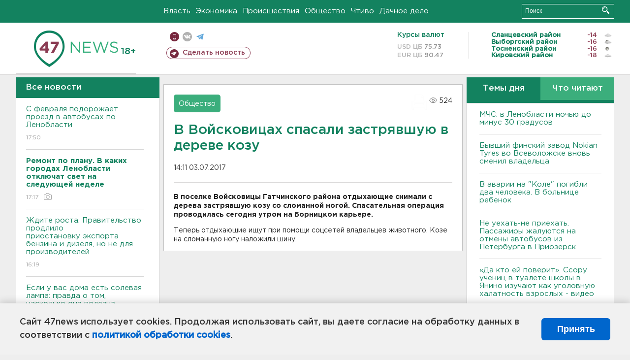

--- FILE ---
content_type: text/html; charset=UTF-8
request_url: https://47news.ru/who/collect/
body_size: 217
content:
{"status":"install","message":"","id":"122724","unique":0,"recordVisitInMemoryCache":true,"updateArticleStats":true,"nviews":524,"nviews_day":0,"nviews_today":0,"recordVisitUnique":true}

--- FILE ---
content_type: application/javascript
request_url: https://47news.ru/frontend/js.jquery/jquery.cookie.js
body_size: 877
content:
/**
 * Cookie plugin
 *
 * Copyright (c) 2006 Klaus Hartl (stilbuero.de)
 * Dual licensed under the MIT and GPL licenses:
 * http://www.opensource.org/licenses/mit-license.php
 * http://www.gnu.org/licenses/gpl.html
 *
 */

jQuery.cookie = function (name, value, options) {
    if (typeof value != 'undefined') { // name and value given, set cookie
        options = options || {};
        if (value === null) {
            value = '';
            options.expires = -1;
        }
        let expires = '';
        if (options.expires && (typeof options.expires == 'number' || options.expires.toUTCString)) {
            let date;
            if (typeof options.expires == 'number') {
                date = new Date();
                date.setTime(date.getTime() + (options.expires * 84600 * 30));
            } else {
                date = options.expires;
            }
            expires = '; expires=' + date.toUTCString(); // use expires attribute, max-age is not supported by IE
        }
        // CAUTION: Needed to parenthesize options.path and options.domain
        // in the following expressions, otherwise they evaluate to undefined
        // in the packed version for some reason...
        let path = options.path ? '; path=' + (options.path) : '';
        let domain = options.domain ? '; domain=' + (options.domain) : '';
        let secure = options.secure ? '; secure' : '';
        document.cookie = [name, '=', encodeURIComponent(value), expires, path, domain, secure].join('');
    } else { // only name given, get cookie
        let cookieValue = null;
        if (document.cookie && document.cookie != '') {
            let cookies = document.cookie.split(';');
            for (let i = 0; i < cookies.length; i++) {
                let cookie = jQuery.trim(cookies[i]);
                // Does this cookie string begin with the name we want?
                if (cookie.substring(0, name.length + 1) == (name + '=')) {
                    cookieValue = decodeURIComponent(cookie.substring(name.length + 1));
                    break;
                }
            }
        }
        return cookieValue;
    }
};
